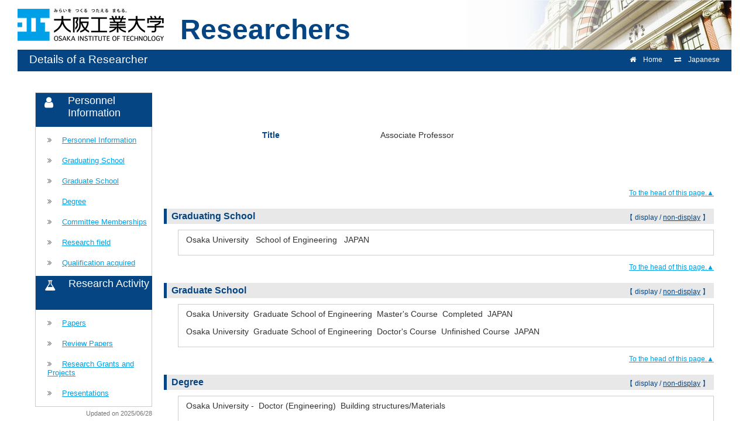

--- FILE ---
content_type: text/html; charset=UTF-8
request_url: http://research-db.oit.ac.jp/html/200000203_en.html
body_size: 29469
content:
<?xml version="1.0" encoding="UTF-8"?>
<!DOCTYPE html PUBLIC "-//W3C//DTD XHTML 1.0 Strict//EN" "http://www.w3.org/TR/xhtml1/DTD/xhtml1-strict.dtd">
<html xmlns="http://www.w3.org/1999/xhtml" xml:lang="en" lang="en">
<head>
<meta content="text/html; charset=UTF-8" http-equiv="Content-Type" />
<meta content="text/css" http-equiv="Content-Style-Type" />
<meta content="IE=edge" http-equiv="x-ua-compatible" />
<meta content="no-cache" http-equiv="Pragma" />
<meta content="no-cache" http-equiv="Cache-Control" />
<META CONTENT="NOARCHIVE" NAME="ROBOTS" />
<title>Details of a Researcher -  </title>
<link href="/uedb/css/style.css" type="text/css" rel="stylesheet" />
<link href="/uedb/css/soran.css" type="text/css" rel="stylesheet" />
<link href="/uedb/css/soran.en.css" type="text/css" rel="stylesheet" />
<link href="/uedb/css/font-awesome-4.7.0/css/font-awesome.css" type="text/css" rel="stylesheet" />
<script type="text/javascript">
					<!--
				
					function init()
					{
						changeDivDisp('basic');
					}


					// 領域による切換え処理
					function changeDivDisp(labelname)
					{
						if (labelname == "basic") { // 基本情報
							changeDivDispSub("tab_basic", 1);
							changeDivDispSub("tab_research", 0);
							changeDivDispSub("tab_education", 0);
							changeDivDispSub("tab_contribution", 0);

							changeDivDispSub("inf_basic", 1);
							changeDivDispSub("inf_research", 0);
							changeDivDispSub("inf_education", 0);
							changeDivDispSub("inf_contribution", 0);

							changeDivDispSub("sub_basic", 1);
							changeDivDispSub("sub_research", 0);
							changeDivDispSub("sub_education", 0);
							changeDivDispSub("sub_contribution", 0);
						}
						else if (labelname == "research") { // 研究活動

							changeDivDispSub("tab_basic", 0);
							changeDivDispSub("tab_research", 1);
							changeDivDispSub("tab_education", 0);
							changeDivDispSub("tab_contribution", 0);

							changeDivDispSub("inf_basic", 0);
							changeDivDispSub("inf_research", 1);
							changeDivDispSub("inf_education", 0);
							changeDivDispSub("inf_contribution", 0);

							changeDivDispSub("sub_basic", 0);
							changeDivDispSub("sub_research", 1);
							changeDivDispSub("sub_education", 0);
							changeDivDispSub("sub_contribution", 0);
						}
						else if (labelname == "education") { // 教育活動

							changeDivDispSub("tab_basic", 0);
							changeDivDispSub("tab_research", 0);
							changeDivDispSub("tab_education", 1);
							changeDivDispSub("tab_contribution", 0);

							changeDivDispSub("inf_basic", 0);
							changeDivDispSub("inf_research", 0);
							changeDivDispSub("inf_education", 1);
							changeDivDispSub("inf_contribution", 0);

							changeDivDispSub("sub_basic", 0);
							changeDivDispSub("sub_research", 0);
							changeDivDispSub("sub_education", 1);
							changeDivDispSub("sub_contribution", 0);
						}
						else if (labelname == "contribution") { // 社会貢献

							changeDivDispSub("tab_basic", 0);
							changeDivDispSub("tab_research", 0);
							changeDivDispSub("tab_education", 0);
							changeDivDispSub("tab_contribution", 1);

							changeDivDispSub("inf_basic", 0);
							changeDivDispSub("inf_research", 0);
							changeDivDispSub("inf_education", 0);
							changeDivDispSub("inf_contribution", 1);

							changeDivDispSub("sub_basic", 0);
							changeDivDispSub("sub_research", 0);
							changeDivDispSub("sub_education", 0);
							changeDivDispSub("sub_contribution", 1);
						}
						else if (labelname == "others") { // その他

							changeDivDispSub("tab_basic", 0);
							changeDivDispSub("tab_research", 0);
							changeDivDispSub("tab_education", 0);
							changeDivDispSub("tab_contribution", 0);

							changeDivDispSub("inf_basic", 0);
							changeDivDispSub("inf_research", 0);
							changeDivDispSub("inf_education", 0);
							changeDivDispSub("inf_contribution", 0);

							changeDivDispSub("sub_basic", 0);
							changeDivDispSub("sub_research", 0);
							changeDivDispSub("sub_education", 0);
							changeDivDispSub("sub_contribution", 0);
						}
					}


					function changeDivDispSub(labelname, setval)
					{
						var divplus = window.document.getElementById(labelname + "_div_plus");
						var divminus = window.document.getElementById(labelname + "_div_minus");
						var inutelements = window.document.getElementsByName(labelname + "_hid");

						if (divplus != null && divminus != null && inutelements != null) {
							var inputobj = inutelements.item(0);
							if(setval == "1") {
								divplus.style.display = "none";
								divminus.style.display = "block";
								inputobj.value = "1";
							} else {
								divplus.style.display = "block";
								divminus.style.display = "none";
								inputobj.value = "0";
							}
						}
					}

					function jumpDivDispSub(labelname, setval)
					{
						var divplus = window.document.getElementById(labelname + "_div_plus");
						var divminus = window.document.getElementById(labelname + "_div_minus");
						var inutelements = window.document.getElementsByName(labelname + "_hid");

						if (divplus != null && divminus != null && inutelements != null) {
							var inputobj = inutelements.item(0);
							if(setval == "1") {
								divplus.style.display = "none";
								divminus.style.display = "block";
								inputobj.value = "1";
							} else {
								divplus.style.display = "block";
								divminus.style.display = "none";
								inputobj.value = "0";
							}

							if (window.document.getElementById(labelname + "_2") != null){
								location.hash = "";
								location.hash = labelname + "_2";
							}
						}
					}

					function checkElement(labelname)
					{
						if (window.document.getElementById(labelname + "_div_plus") == null) {
							return false;
						}
						else {
							return true;
						}
					}

				
					-->
				</script>
</head>
<body onload="javascript:init()">
<div id="wrapper">
<div id="header">
<center>
<table CELLPADDING="0" CELLSPACING="0" width="100%" border="0">
<tr>
<td width="25%" background="/uedb/image/soran2.png" align="left">
<a href="http://www.oit.ac.jp/">
<img src="/uedb/image/soran4_en.png" />
</a>
</td>
<td background="/uedb/image/soran2.png" valign="middle" align="left">
<a style="text-decoration:none;" href="/index-e.jsp">
<div class="soran-title-en">Researchers</div>
</a>
</td>
<td width="100%" background="/uedb/image/soran2.png" align="right">
<img alt="Back to DB-Spiral Univ." border="0" src="/uedb/image/soran3.png" />
</td>
</tr>
</table>
</center>
<div class="title">
<p>Details of a Researcher</p>
<ul>
<li>
<a href="/index-e.jsp">
<span class="fa fa-home">　</span>Home</a>
</li>
<li>
<a href="/html/200000203_ja.html">
<span class="fa fa-exchange">　</span>Japanese</a>
</li>
</ul>
</div>
<div style="display:block;" id="javaoff">
<p>このページはJavascriptを使用しています。すべての機能を使用するためにはJavascript を有効にする必要があります。</p>
</div>
<script>  document.getElementById("javaoff").style.display = "none";</script>
</div>
<br />
<br />
<div id="contents">
<div id="sidebar">
<div class="data">
<div style="display:block;" id="sub_basic_div_minus">
<h3>
<div class="group-name fa fa-user">　</div>
<div>Personnel Information</div>
</h3>
<ul>
<li>
<p>
<span class="fa fa-angle-double-right">　</span>
<a href="#item_kihon">Personnel Information</a>
</p>
</li>
<li>
<p>
<span class="fa fa-angle-double-right">　</span>
<a href="javascript:jumpDivDispSub('item_univ', 1);">
	Graduating School
	</a>
</p>
</li>
<li>
<p>
<span class="fa fa-angle-double-right">　</span>
<a href="javascript:jumpDivDispSub('item_univ_gr', 1);">
	Graduate School
	</a>
</p>
</li>
<li>
<p>
<span class="fa fa-angle-double-right">　</span>
<a href="javascript:jumpDivDispSub('item_shutk_gakui', 1);">
	Degree
	</a>
</p>
</li>
<li>
<p>
<span class="fa fa-angle-double-right">　</span>
<a href="javascript:jumpDivDispSub('item_gkkai_iinkai', 1);">

	Committee Memberships

	</a>
</p>
</li>
<li>
<p>
<span class="fa fa-angle-double-right">　</span>
<a href="javascript:jumpDivDispSub('item_kaknh_bnrui', 1);">

	Research field

	</a>
</p>
</li>
<li>
<p>
<span class="fa fa-angle-double-right">　</span>
<a href="javascript:jumpDivDispSub('item_shutk_shikaku', 1);">
	Qualification acquired
	</a>
</p>
</li>
</ul>
</div>
<div style="display:block;" id="sub_research_div_minus">
<h3>
<div class="group-name fa fa-flask">　</div>
<div>Research Activity</div>
</h3>
<ul>
<li>
<p>
<span class="fa fa-angle-double-right">　</span>
<a href="javascript:jumpDivDispSub('item_ronbn', 1);">
	Papers
	</a>
</p>
</li>
<li>
<p>
<span class="fa fa-angle-double-right">　</span>
<a href="javascript:jumpDivDispSub('item_sosetu', 1);">
	Review Papers
	</a>
</p>
</li>
<li>
<p>
<span class="fa fa-angle-double-right">　</span>
<a href="javascript:jumpDivDispSub('item_kaknh_get', 1);">


	Research Grants and Projects


	</a>
</p>
</li>
<li>
<p>
<span class="fa fa-angle-double-right">　</span>
<a href="javascript:jumpDivDispSub('item_knkyu_prsn', 1);">
	Presentations
	</a>
</p>
</li>
</ul>
</div>
</div>
<p class="date">Updated on 2025/06/28</p>
</div>
<div id="main">
<div style="display:block;" id="inf_basic_div_minus">
<div style="display:none;" id="inf_basic_div_plus">
<input value="1" name="inf_basic_hid" type="hidden" />
</div>
<div style="display:block;" id="inf_basic_div_minus">
<div class="viewname">
<p> </p>
</div>
<table>
<tbody>
<tr>
<td class="photo">
<div class="photo">
<p>
<img class="photo" alt="写真a" src="/html/img/200000203" />
</p>
</div>
</td>
<td>
<div class="text">
<table>
<tbody>
<tr>
<td class="rowtitle">
<p>Title</p>
</td>
<td>
<p>Associate Professor</p>
</td>
</tr>
</tbody>
</table>
</div>
</td>
</tr>
</tbody>
</table>
<div class="text">
<div class="pagetop">
<a href="#header">To the head of this page.▲</a>
</div>
</div>
</div>
<div class="text">
<div style="display:none;" id="item_univ_div_plus">
<input value="1" name="item_univ_hid" type="hidden" />
<h3 id="item_univ_1">
<span class="left">
	Graduating School
	</span>
<span class="right">【 <a href="javascript:changeDivDispSub('item_univ', 1);">display</a> / non-display 】</span>
</h3>
<div class="pagetop">
<a href="#header">To the head of this page.▲</a>
</div>
</div>
<div style="display:block;" id="item_univ_div_minus">
<h3 id="item_univ_2">
<span class="left">
	Graduating School
	</span>
<span class="right">【 display / <a href="javascript:changeDivDispSub('item_univ', 0);">non-display</a> 】</span>
</h3>
<div class="cv_item_frame group_frame">
<ul>
<li>
<p class="contents inline-block">Osaka University
		 
		School of Engineering
		 
		JAPAN</p>
</li>
</ul>
</div>
<div class="pagetop">
<a href="#header">To the head of this page.▲</a>
</div>
</div>
</div>
<div class="text">
<div style="display:none;" id="item_univ_gr_div_plus">
<input value="1" name="item_univ_gr_hid" type="hidden" />
<h3 id="item_univ_gr_1">
<span class="left">
	Graduate School
	</span>
<span class="right">【 <a href="javascript:changeDivDispSub('item_univ_gr', 1);">display</a> / non-display 】</span>
</h3>
<div class="pagetop">
<a href="#header">To the head of this page.▲</a>
</div>
</div>
<div style="display:block;" id="item_univ_gr_div_minus">
<h3 id="item_univ_gr_2">
<span class="left">
	Graduate School
	</span>
<span class="right">【 display / <a href="javascript:changeDivDispSub('item_univ_gr', 0);">non-display</a> 】</span>
</h3>
<div class="cv_item_frame group_frame">
<ul>
<li>
<p class="contents inline-block">Osaka University 
		Graduate School of Engineering 
		Master&#39;s Course 
		Completed 

		JAPAN</p>
</li>
<li>
<p class="contents inline-block">Osaka University 
		Graduate School of Engineering 
		Doctor&#39;s Course 
		Unfinished Course 

		JAPAN</p>
</li>
</ul>
</div>
<div class="pagetop">
<a href="#header">To the head of this page.▲</a>
</div>
</div>
</div>
<div class="text">
<div style="display:none;" id="item_shutk_gakui_div_plus">
<input value="1" name="item_shutk_gakui_hid" type="hidden" />
<h3 id="item_shutk_gakui_1">
<span class="left">
	Degree
	</span>
<span class="right">【 <a href="javascript:changeDivDispSub('item_shutk_gakui', 1);">display</a> / non-display 】</span>
</h3>
<div class="pagetop">
<a href="#header">To the head of this page.▲</a>
</div>
</div>
<div style="display:block;" id="item_shutk_gakui_div_minus">
<h3 id="item_shutk_gakui_2">
<span class="left">
	Degree
	</span>
<span class="right">【 display / <a href="javascript:changeDivDispSub('item_shutk_gakui', 0);">non-display</a> 】</span>
</h3>
<div class="cv_item_frame group_frame">
<ul>
<li>
<p class="contents">Osaka University - 
		Doctor (Engineering)


		 Building structures/Materials</p>
</li>
</ul>
</div>
<div class="pagetop">
<a href="#header">To the head of this page.▲</a>
</div>
</div>
</div>
<div class="text">
<div style="display:none;" id="item_gkkai_iinkai_div_plus">
<input value="1" name="item_gkkai_iinkai_hid" type="hidden" />
<h3 id="item_gkkai_iinkai_1">
<span class="left">

	Committee Memberships

	</span>
<span class="right">【 <a href="javascript:changeDivDispSub('item_gkkai_iinkai', 1);">display</a> / non-display 】</span>
</h3>
<div class="pagetop">
<a href="#header">To the head of this page.▲</a>
</div>
</div>
<div style="display:block;" id="item_gkkai_iinkai_div_minus">
<h3 id="item_gkkai_iinkai_2">
<span class="left">

	Committee Memberships

	</span>
<span class="right">【 display / <a href="javascript:changeDivDispSub('item_gkkai_iinkai', 0);">non-display</a> 】</span>
</h3>
<div class="cv_item_frame group_frame">
<ul>
<li>
<div class="ym_en">2018.04</div>
<div class="tilde">-</div>
<div class="ym_en">Now</div>
<p class="contents inline-block">

		 
		</p>
</li>
<li>
<div class="ym_en">2019.04</div>
<div class="tilde">-</div>
<div class="ym_en">Now</div>
<p class="contents inline-block">

		 
		</p>
</li>
<li>
<div class="ym_en">2020.04</div>
<div class="tilde">-</div>
<div class="ym_en">Now</div>
<p class="contents inline-block">

		 
		</p>
</li>
<li>
<div class="ym_en">2020.04</div>
<div class="tilde">-</div>
<div class="ym_en">Now</div>
<p class="contents inline-block">

		 
		</p>
</li>
</ul>
</div>
<div class="pagetop">
<a href="#header">To the head of this page.▲</a>
</div>
</div>
</div>
<div class="text">
<div style="display:none;" id="item_kaknh_bnrui_div_plus">
<input value="1" name="item_kaknh_bnrui_hid" type="hidden" />
<h3 id="item_kaknh_bnrui_1">
<span class="left">

	Research field

	</span>
<span class="right">【 <a href="javascript:changeDivDispSub('item_kaknh_bnrui', 1);">display</a> / non-display 】</span>
</h3>
<div class="pagetop">
<a href="#header">To the head of this page.▲</a>
</div>
</div>
<div style="display:block;" id="item_kaknh_bnrui_div_minus">
<h3 id="item_kaknh_bnrui_2">
<span class="left">

	Research field

	</span>
<span class="right">【 display / <a href="javascript:changeDivDispSub('item_kaknh_bnrui', 0);">non-display</a> 】</span>
</h3>
<div class="cv_item_frame group_frame">
<ul>
<li>
<p class="contents">Structural Engineering</p>
</li>
</ul>
</div>
<div class="pagetop">
<a href="#header">To the head of this page.▲</a>
</div>
</div>
</div>
<div class="text">
<div style="display:none;" id="item_shutk_shikaku_div_plus">
<input value="1" name="item_shutk_shikaku_hid" type="hidden" />
<h3 id="item_shutk_shikaku_1">
<span class="left">
	Qualification acquired
	</span>
<span class="right">【 <a href="javascript:changeDivDispSub('item_shutk_shikaku', 1);">display</a> / non-display 】</span>
</h3>
<div class="pagetop">
<a href="#header">To the head of this page.▲</a>
</div>
</div>
<div style="display:block;" id="item_shutk_shikaku_div_minus">
<h3 id="item_shutk_shikaku_2">
<span class="left">
	Qualification acquired
	</span>
<span class="right">【 display / <a href="javascript:changeDivDispSub('item_shutk_shikaku', 0);">non-display</a> 】</span>
</h3>
<div class="cv_item_frame group_frame">
<ul>
<li>
<p class="contents">Architect (first class)</p>
</li>
</ul>
</div>
<div class="pagetop">
<a href="#header">To the head of this page.▲</a>
</div>
</div>
</div>&nbsp;</div>
<div style="display:block;" id="inf_research_div_minus">
<div class="text">
<div style="display:none;" id="item_ronbn_div_plus">
<input value="1" name="item_ronbn_hid" type="hidden" />
<h3 id="item_ronbn_1">
<span class="left">
	Papers
	</span>
<span class="right">【 <a href="javascript:changeDivDispSub('item_ronbn', 1);">display</a> / non-display 】</span>
</h3>
<div class="pagetop">
<a href="#header">To the head of this page.▲</a>
</div>
</div>
<div style="display:block;" id="item_ronbn_div_minus">
<h3 id="item_ronbn_2">
<span class="left">
	Papers
	</span>
<span class="right">【 display / <a href="javascript:changeDivDispSub('item_ronbn', 0);">non-display</a> 】</span>
</h3>
<ul>
<li>
<div class="cv_item_frame">
<p class="title">Survey of damage to traditional wooden buildings in the Kuroshima area caused by the Noto Peninsula earthquake</p>
<p class="contents">Atsuo Takino, Kotaro Sumida, Shinta Yoshitomi, Eisuke Nishikawa
				 (
				Multiple Authorship
				)
			</p>
<p class="contents">14th International Symposium on Architectural Interchanges in Asia ，14th ISAIA











			 


			
			 
			2024.09</p>
<p class="contents">Research paper (international conference proceedings) 
			English</p>
<p align="right" class="contents" />
</div>
</li>
<li>
<div class="cv_item_frame">
<p class="title">DEVELOPMENT OF LATTICE-SHAPED CLT SHEAR WALLS</p>
<p class="contents">M. Takenouchi, K. Murakami, T. Wada, A. Takino
				 (
				Multiple Authorship
				)
			</p>
<p class="contents">Proceedings of 18th World Conference on earthquake engineering











			 


			
			 
			2024.06</p>
<p class="contents">Research paper (international conference proceedings) 
			English</p>
<p align="right" class="contents" />
</div>
</li>
<li>
<div class="cv_item_frame">
<p class="title">DATA ASSIMILATION METHOD USING QUALITY ENGINEERING AND SHAP FOR SEISMIC PERFORMANCE OF WOODEN HOUSES</p>
<p class="contents">T. Namba, T. Nakagawa, Y. Kado, H. Isoda, A. Takino
				 (
				Multiple Authorship
				)
			</p>
<p class="contents">Proceedings of 18th World Conference on earthquake engineering











			 


			
			 
			2024.06</p>
<p class="contents">Research paper (international conference proceedings) 
			English</p>
<p align="right" class="contents" />
</div>
</li>
<li>
<div class="cv_item_frame">
<p class="title">
<a href="https://ascelibrary.org/doi/pdf/10.1061/JSENDH.STENG-12165" target="_blank">Seismic Response Comparison of Full-Scale Moment-Resisting Timber Frame and Joint Test Result</a>
</p>
<p class="contents">Tokikatsu Namba, Takafumi Nakagawa, Hiroshi Isoda, Yuji Kado, Ryuki Odani, Atsuo Takino
				 (
				Multiple Authorship
				)
			</p>
<p class="contents">Journal of Structural Engineering











			 


			149
				(
				7
				)
			
			 
			2023.07</p>
<p class="contents">Research paper (scientific journal) 
			Japanese</p>
<p align="right" class="contents">
<a class="link" style="text-decoration: none;" target="_blank" href="http://dx.doi.org/10.1061/jsendh.steng-12165">DOI
					
				</a>
</p>
</div>
</li>
<li>
<div class="cv_item_frame">
<p class="title">Data Assimilation Method of Full-Scale Shaking Table Tests of Wooden Houses</p>
<p class="contents">
				 (
				Multiple Authorship
				)
			</p>
<p class="contents">











			 


			28
			 
			2023.05</p>
<p class="contents">Research paper (other science council materials etc.) 
			Japanese</p>
<p align="right" class="contents" />
</div>
</li>
</ul>
<p>
<a onclick="window.open('/html/200000203_ronbn_1_en.html','','scrollbars=yes, menubar=yes, toolbar=yes, location=yes, status=yes, resizable=yes');" href="javascript:void(0);">display all &gt;&gt;</a>
</p>
<div class="pagetop">
<a href="#header">To the head of this page.▲</a>
</div>
</div>
</div>
<div class="text">
<div style="display:none;" id="item_sosetu_div_plus">
<input value="1" name="item_sosetu_hid" type="hidden" />
<h3 id="item_sosetu_1">
<span class="left">
	Review Papers
	</span>
<span class="right">【 <a href="javascript:changeDivDispSub('item_sosetu', 1);">display</a> / non-display 】</span>
</h3>
<div class="pagetop">
<a href="#header">To the head of this page.▲</a>
</div>
</div>
<div style="display:block;" id="item_sosetu_div_minus">
<h3 id="item_sosetu_2">
<span class="left">
	Review Papers
	</span>
<span class="right">【 display / <a href="javascript:changeDivDispSub('item_sosetu', 0);">non-display</a> 】</span>
</h3>
<ul>
<li>
<div class="cv_item_frame">
<p class="title">Data Assimilation Using the Quality Engineering for the Seismic Response Analysis of 3-Story Wooden Houses</p>
<p class="contents">難波宗功, 中川貴文, 五十田博, 角有司, 瀧野敦夫
				 (
				Single Work
				)
			</p>
<p class="contents">日本木材学会大会研究発表要旨集(完全版)(CD-ROM)
				 
			72nd
			 
			2022</p>
<p class="contents">Introduction and explanation (bulletin of university, research institution) 
			Japanese</p>
<p align="right" class="contents">
<a class="link" style="text-decoration: none;" target="_blank" href="http://jglobal.jst.go.jp/detail.php?from=API&amp;JGLOBAL_ID=202202267603302924">J-GLOBAL
					
				</a>
</p>
</div>
</li>
<li>
<div class="cv_item_frame">
<p class="title">Experimental verification and performance evaluation of wooden beams (Nageshi beams) reinforcement method. Part 3. Methods to estimate restoring force characteristics of bi-directionally wooden beams (Nageshi beams)</p>
<p class="contents">榎本春香, 瀧野敦夫
				 (
				Single Work
				)
			</p>
<p class="contents">日本建築学会大会学術講演梗概集・建築デザイン発表梗概集(CD-ROM)
				 
			2021
			 
			2021</p>
<p class="contents">Introduction and explanation (bulletin of university, research institution) 
			Japanese</p>
<p align="right" class="contents">
<a class="link" style="text-decoration: none;" target="_blank" href="http://jglobal.jst.go.jp/detail.php?from=API&amp;JGLOBAL_ID=202202279261972686">J-GLOBAL
					
				</a>
</p>
</div>
</li>
<li>
<div class="cv_item_frame">
<p class="title">Analytical Study on Seismic Behavior of Roof Structure of Temples before and after Seismic Reinforcement</p>
<p class="contents">津田真梨子, 瀧野敦夫
				 (
				Single Work
				)
			</p>
<p class="contents">日本建築学会大会学術講演梗概集・建築デザイン発表梗概集(CD-ROM)
				 
			2021
			 
			2021</p>
<p class="contents">Introduction and explanation (bulletin of university, research institution) 
			Japanese</p>
<p align="right" class="contents">
<a class="link" style="text-decoration: none;" target="_blank" href="http://jglobal.jst.go.jp/detail.php?from=API&amp;JGLOBAL_ID=202202278625864668">J-GLOBAL
					
				</a>
</p>
</div>
</li>
<li>
<div class="cv_item_frame">
<p class="title">Proposal of estimation method on strength of board walls with bending deformation of column</p>
<p class="contents">船吉大貴, 瀧野敦夫, 宮本裕司
				 (
				Single Work
				)
			</p>
<p class="contents">日本建築学会大会学術講演梗概集・建築デザイン発表梗概集(CD-ROM)
				 
			2021
			 
			2021</p>
<p class="contents">Introduction and explanation (bulletin of university, research institution) 
			Japanese</p>
<p align="right" class="contents">
<a class="link" style="text-decoration: none;" target="_blank" href="http://jglobal.jst.go.jp/detail.php?from=API&amp;JGLOBAL_ID=202202275427398899">J-GLOBAL
					
				</a>
</p>
</div>
</li>
<li>
<div class="cv_item_frame">
<p class="title">Study on Stress Transfer Mechanism in Pushing Experiment of Lagscrewbolt</p>
<p class="contents">山田翔子, 瀧野敦夫, 森拓郎, 中谷誠
				 (
				Single Work
				)
			</p>
<p class="contents">日本建築学会大会学術講演梗概集・建築デザイン発表梗概集(CD-ROM)
				 
			2021
			 
			2021</p>
<p class="contents">Introduction and explanation (bulletin of university, research institution) 
			Japanese</p>
<p align="right" class="contents">
<a class="link" style="text-decoration: none;" target="_blank" href="http://jglobal.jst.go.jp/detail.php?from=API&amp;JGLOBAL_ID=202202287208118039">J-GLOBAL
					
				</a>
</p>
</div>
</li>
</ul>
<p>
<a onclick="window.open('/html/200000203_sosetu_1_en.html','','scrollbars=yes, menubar=yes, toolbar=yes, location=yes, status=yes, resizable=yes');" href="javascript:void(0);">display all &gt;&gt;</a>
</p>
<div class="pagetop">
<a href="#header">To the head of this page.▲</a>
</div>
</div>
</div>
<div class="text">
<div style="display:none;" id="item_kaknh_get_div_plus">
<input value="1" name="item_kaknh_get_hid" type="hidden" />
<h3 id="item_kaknh_get_1">
<span class="left">


	Research Grants and Projects


	</span>
<span class="right">【 <a href="javascript:changeDivDispSub('item_kaknh_get', 1);">display</a> / non-display 】</span>
</h3>
<div class="pagetop">
<a href="#header">To the head of this page.▲</a>
</div>
</div>
<div style="display:block;" id="item_kaknh_get_div_minus">
<h3 id="item_kaknh_get_2">
<span class="left">


	Research Grants and Projects


	</span>
<span class="right">【 display / <a href="javascript:changeDivDispSub('item_kaknh_get', 0);">non-display</a> 】</span>
</h3>
<ul>
<li>
<div class="cv_item_frame">
<p class="title" />
<p class="contents" />
<p class="contents">

			Project Year：2021.04
				 - 
				2024.03 
			</p>
</div>
</li>
<li>
<div class="cv_item_frame">
<p class="title" />
<p class="contents" />
<p class="contents">

			Project Year：2021.01
				 - 
				2121.03 
			</p>
</div>
</li>
<li>
<div class="cv_item_frame">
<p class="title" />
<p class="contents" />
<p class="contents">

			Project Year：2020.04
				 - 
				2023.03 
			</p>
</div>
</li>
</ul>
<div class="pagetop">
<a href="#header">To the head of this page.▲</a>
</div>
</div>
</div>
<div class="text">
<div style="display:none;" id="item_knkyu_prsn_div_plus">
<input value="1" name="item_knkyu_prsn_hid" type="hidden" />
<h3 id="item_knkyu_prsn_1">
<span class="left">
	Presentations
	</span>
<span class="right">【 <a href="javascript:changeDivDispSub('item_knkyu_prsn', 1);">display</a> / non-display 】</span>
</h3>
<div class="pagetop">
<a href="#header">To the head of this page.▲</a>
</div>
</div>
<div style="display:block;" id="item_knkyu_prsn_div_minus">
<h3 id="item_knkyu_prsn_2">
<span class="left">
	Presentations
	</span>
<span class="right">【 display / <a href="javascript:changeDivDispSub('item_knkyu_prsn', 0);">non-display</a> 】</span>
</h3>
<ul>
<li>
<div class="cv_item_frame">
<p class="title">Data Assimilation Using the Quality Engineering for the Seismic Response Analysis of 3-Story Wooden Houses</p>
<p class="contents" />
<p class="contents">Internal meeting 
			Oral Presentation(general)<div class="ym_en">2022.03</div>
<div class="tilde">　</div>
<div class="ym_en">　</div>
</p>
<p align="right" class="contents" />
</div>
</li>
<li>
<div class="cv_item_frame">
<p class="title">Study on Stress Transfer Mechanism in Pushing Experiment of Lagscrewbolt</p>
<p class="contents" />
<p class="contents">Internal meeting 
			Oral Presentation(general)<div class="ym_en">2021.09</div>
<div class="tilde">　</div>
<div class="ym_en">　</div>
</p>
<p align="right" class="contents" />
</div>
</li>
<li>
<div class="cv_item_frame">
<p class="title">Study of Data Assimilation Method for the Collapsing Simulation of Wooden Houses Using the Quality Engineering (Part 4: Reconsider of Data Assimilation of Shaking Table Tests on 3-Story Wood Houses by Changing Parameter Range)</p>
<p class="contents" />
<p class="contents">Internal meeting 
			Oral Presentation(general)<div class="ym_en">2021.09</div>
<div class="tilde">　</div>
<div class="ym_en">　</div>
</p>
<p align="right" class="contents" />
</div>
</li>
<li>
<div class="cv_item_frame">
<p class="title">Study of Data Assimilation Method for the Collapsing Simulation of Wooden Houses Using the Quality Engineering (Part 5: Shaking Table Tests on Wooden Structure Consisting of Moment-resisting Frames)</p>
<p class="contents" />
<p class="contents">Internal meeting 
			Oral Presentation(general)<div class="ym_en">2021.09</div>
<div class="tilde">　</div>
<div class="ym_en">　</div>
</p>
<p align="right" class="contents" />
</div>
</li>
<li>
<div class="cv_item_frame">
<p class="title">Study of Data Assimilation Method for the Collapsing Simulation of Wooden Houses Using the Quality Engineering: Part6: Effect of Hysteresys of Nailed Shear Wall</p>
<p class="contents" />
<p class="contents">Internal meeting 
			Oral Presentation(general)<div class="ym_en">2021.09</div>
<div class="tilde">　</div>
<div class="ym_en">　</div>
</p>
<p align="right" class="contents" />
</div>
</li>
</ul>
<p>
<a onclick="window.open('/html/200000203_knkyu_prsn_1_en.html','','scrollbars=yes, menubar=yes, toolbar=yes, location=yes, status=yes, resizable=yes');" href="javascript:void(0);">display all &gt;&gt;</a>
</p>
<div class="pagetop">
<a href="#header">To the head of this page.▲</a>
</div>
</div>
</div>&nbsp;</div>
</div>
</div>
<div id="footer">
<p class="copyright">Copyright (C) 2017 Osaka Institute of Technology, All Rights Reserved.</p>
</div>
</div>
</body>
</html>


--- FILE ---
content_type: text/css
request_url: http://research-db.oit.ac.jp/uedb/css/style.css
body_size: 13856
content:
@charset "UTF-8";

* {
	margin:0;
	padding:0;
}
body {
	background:#fff;
	color:#333;
	font-size:100%;
	min-width:850px;

	/*behavior:url(iefixed.htc);*/
	padding:0 30px;
}
div#wrapper {
	background:#fff;
}
	* html body {
	}
	* html div#wrapper {
		float:left;
		position:relative;
	}

a:link {
	color: #00A0E9;
}
a:visited {
	color: #676566;
}
a:hover {
	color: #064583;
}
img {
	border:0;
}
	div.home:after, div#contents:after, div.search h3:after, ul.result h4:after {
		clear:both;
		content:"";
		display:block;
		height:0;
		overflow:hidden;
	}
	/*\*/
	* html div.home, *html div#contents, *html div.search h3, *html ul.result h4 {
		height:0em;
		overflow:visible;
	}

/* common
======================================== */

/* header
-------------------- */
div#header {
	width:100%;
}

/* h2 + navi */
div.title {
	/* background:url(../image/bg_title.gif) repeat-x top; */
	clear:both;
	color:#fff;
	height:37px;
	width:100%;
}
div.title p {
	float:left;
	font-size:120%;
	margin:6px 0 0 20px;
}
div.title ul {
	float:right;
	list-style:none;
	padding-top:10px;
}
		div.title ul li {
			display:inline;
			float:left;
			font-size:76%;
			margin:0 20px 0 0;
		}
		div.title ul li a:link, div.title ul li a:visited {
			color:#fff;
			text-decoration:none;
		}
		div.title ul li a:hover {
			color:#fff;
			text-decoration:underline;
		}

/* contents
-------------------- */
div#contents {
	clear:both;
	margin:0px 30px 10px 30px;
}

/* pagetop */
div.pagereset {
	clear:both;
	font-size:76%;
	padding:20px 30px 10px 0;
	text-align:right;
}
/* paging */
div.search div.pagenavi {
	background:#064583;
	border:1px solid #ccc;
	font-size:76%;
}
div.search div.pagenavi p {
	background:#fff;
	padding:5px;
	text-align:center;
}
	div.search div.pagenavi p img {
		border:1px solid #ccc;
		vertical-align:middle;
	}
	div.search div.pagenavi p a:link img, div.search div.pagenavi p a:visited img {
		border:1px solid #676566;
	}
	div.search div.pagenavi p a:hover img {
		border:1px solid #676566;
	}
div.search div.pagenavi ul.navi {
	list-style:none;
	padding:5px;
	text-align:center;
	width:0px auto;
}
	div.search div.pagenavi ul.navi li {
		display:inline;
		padding:5px;
	}
		div.search div.pagenavi ul.navi li span.pagenow {
			font-weight:bold;
			color:#fff;
		}

/* ### 2017/08/09 nakayama upd start */
div.search div.pagenavi ul.navi li a.pagelink:link {
	color: #fff;
}
div.search div.pagenavi ul.navi li a.pagelink:visited {
	color: #676566;
}
div.search div.pagenavi ul.navi li a.pagelink:active {
	color: #676566;
}
div.search div.pagenavi ul.navi li a.pagelink:hover {
	color: #00A0E9;
}
/* ### 2017/08/09 nakayama upd end */
/* footer
-------------------- */
div#footer {
	/*clear:both;*/
	width:100%;
}
/* copyright */
div#footer p.copyright {
	color:#999;
	font-size:66.5%;
	padding:0 20px 20px 20px;
	text-align:right;
}


/* for home
======================================== */
div#column {
	/*clear:both;*/
	margin-top:30px;
}
div#column div#homeside {
	display:inline;
	float:left;
	padding-right:30px;
	/* width:300px; */
	width:350px;
}

div#column div#homemain {
	/* margin-left:330px; */
	margin-left:380px;
}

div.home {
	background:url(../image/bg_home.gif) repeat-y left top;
	border:1px solid  #76bfff;
	padding-bottom:10px;
	height:1%;
}
div.home h3 {
	/* background:url(../image/bg_subtitle_right.gif) no-repeat left top; */
	color: #76bfff;
	height:40px;
	padding:20px 0 0 70px;
}
div.home div.box {
	margin-left:60px;
	padding:0 10px;
}
div.home div.box div.text {
	background:url(../image/sep_side.gif) repeat-x top left;
	padding:20px 10px 0 10px;
}
	div.home div.box div.text div.left {
		display:block;
		float:left;
	}
	div.home div.box div.text div.right {
		display:block;
		margin-left:250px;
	}
div.home div.box div.text p {
	font-size:82.25%;
	margin-bottom:5px;
}
	div.home div.box div.text div.list {
		display:block;
		float:left;
		height:1%;
		width:49%;
	}

ul.tree {
	font-size:82.25%;
	list-style:none;
	margin:0 10px;
}
	ul.tree li {
		display:block;
		margin-bottom:5px;
	}
		ul.tree li img {
			border:none;
			margin:3px 5px 0 0;
		}
	ul.tree li.li_squ {
		background:url(../image/li_src_square.png) no-repeat 0 3px;
		display:block;
		padding-left:17px;
	}
		ul.tree ul {
			list-style:none;
		}
			ul.tree ul li {
				/* background:url(../image/li_src_disc.gif) no-repeat 0 3px; */
				display:block;
				margin:5px 0 0 20px;
				padding-left:17px;
			}


/* for search
======================================== */
h3.title {
	/* background:url(../image/bg_subtitle_right.gif) no-repeat left; */
	border:1px solid #cacaca;
	color:#064583;
	/* height:40px; */
	height:60px;
	margin-bottom:20px;
	/* padding:20px 0 0 70px; */

}
/* search-name */
div.search_name {
	font-size:82.25%;
	padding:0 20px;
}
div.search_name p.mes {
	/* background:url(../image/icon_c.png) no-repeat left top; */
	padding-left:15px;
}
div.inputaria {
	background:#fff;
	height:1%;
	margin-top:20px;
	padding:20px 30px;
}
div.search_button {
	background:#eee;
	height:275px;
	margin-top:20px;
	padding:15px 25px;
}
	div.search_button div {
		width:700px;
	}
	div.search_button div.name_button_base {
	position:relative;
	width:40px !important;
	height:40px;
	}

	div.search_button div.name_button_char {
	font-family: 'HGゴシックE',monospace;
	font-weight: bold;
    height: 40px;
    width: 40px;
    top: 50%;
    left:0;
    margin-top: -10px;
    position: absolute;
    text-align: center;
    }
		div.search_button div div.panel {
			background:url(../image/sep_table.gif) repeat-y left;
			float:left;
			height:265px;
			margin:5px;
			width:4px;
		}
table.japanese, table.english {
	float:left;
}
	table.japanese td, table.english td{
/* ### 2012/02/01 M.Abe UPD START */
		background:#064583;
/* ### 2012/02/01 M.Abe UPD END */
		color: #fff;
		font-size: 20px;
		text-align: center;
		width:40px;
		height:40px;

	}

	table.english td.white{
		background:#eeeeee;
		color: #eeeeee;
		font-size: 20px;
		text-align: center;
		width:40px;
		height:40px;
	}

input.clear_image{
	position:absolute;
	top:0px;
	left:0px;
	width:40px;
	height:40px;

}

/* for result
======================================== */
div.search {

}
/* h3 */
div.search h3 {
	height:1%;
	/* padding-left:30px; */
}
div.search h3.red {
	/* background:url(../image/bg_search_right.gif) no-repeat left top; */
	border:1px solid #cacaca;
}
div.search h3.blue {
	/* background:url(../image/bg_search_down.gif) no-repeat left top; */
	border:1px solid #cacaca;
}
div.search h3 span {
	display:block;
	float:left;
	font-size:90%;
	/*height:25px;*/
	text-align:center;
}
div.search h3 span.search_red {
	background:#fff;
	color: #064583;
	height:25px;
	padding:5px 15px 0 15px;
}
div.search h3 span.search_blue {
/* background:#eee */;
	color: #064583;
	height:25px;
	padding:5px 15px 0 15px;
}
div.search h3 span.search_text {
	font-size:82.25%;
	margin-left:10px;
	padding:6px 0 3px 0;
	text-align:left;
	width:80%;
	color: #064583;
}
/* form */
div.search div.search_form {
	clear:both;
	font-size:82.25%;
	padding:0 30px;
}
div.search div.search_form div.message {
	padding:10px 0 5px 0;
}
div.search div.search_form div.message p {
	margin-bottom:5px;
}
div.search div.search_form div.inputaria {
	background:#fff;
	margin:0 0 30px 0;
	padding:20px 60px;
}
div.search div.search_form div.inputaria p {
	margin-bottom:10px;
}
/* result */
div.search ul.result {
	list-style:none;
	margin:20px 0;
}
div.search ul.result li {
	margin:0 30px 15px 30px;
}
div.search ul.result li h4 {
	background: #064583;
	border:none;
	font-size:82.25%;
	height:1%;
	padding:8px 30px;
}
div.search ul.result li h4 span.left {
	float:left;
	width:69%;
	color:#064583;
}
div.search ul.result li h4 span.right {
	float:right;
	text-align:right;
	width:29%;
	color:#064583;
}
div.search ul.result li p {
	border-right:1px solid #cacaca;
	border-bottom:1px solid #cacaca;
	border-left:1px solid #cacaca;
	clear:both;
	font-size:82.25%;
	margin:0 0 0 30px;
	padding:8px 20px;
}

div.search ul.result li p span.highlight {
	font-weight: bold;
	background-color: #FFFF66;
}

/* for detail
======================================== */
/* tab */
div.menu {
	background:#eee url(../image/bg_menu01.gif) repeat-x top;
	height:35px;
	width:100%;
}
div.menu div {
	background:#eee url(../image/bg_menu01start.gif) no-repeat top;
	display:block;
	float:left;
	height:35px;
	width:22px;
}
div.menu ul {
	display:inline;
	float:left;
	list-style:none;
	height:35px;
}
	div.menu ul li {
		background:url(../image/sep_menu.gif) no-repeat right;
		display:inline;
		float:left;
		font-size:90%;
		height:35px;
	}
	div.menu ul li.active {
		background:url(../image/bg_menu02.gif) repeat-x right;
	}
	div.menu ul li a {
		display:block;
		font-weight:bold;
		padding:9px 20px 9px 18px;
		text-align:center;
	}
	div.menu ul li a:link, div.menu ul li a:visited, div.menu ul li a:hover {
		color: #76bfff;
		text-decoration:none;
	}
	div.menu ul li a:hover {
		color: #99F;
		background:url(../image/bg_menu02.gif) repeat-x right;
		text-decoration:none;
	}
	div.menu ul li.active a:hover {
		color: #99F;
		background:url(../image/bg_menu02.gif) repeat-x right;
		text-decoration:none;
	}

/* sidemenu */
div#sidebar {
	display:inline;
	float:left;
	width:200px;
}
	div#sidebar div.names {
/* ### 2012/02/01 M.Abe UPD START */
		background:#4c3280 url(../image/bg_side_head.gif) no-repeat right;
		color:#fff;
/* ### 2012/02/01 M.Abe UPD END */
		margin-bottom:20px;
		padding:20px;
	}
	div#sidebar div.names p.rubi {
		font-size:66.5%;
	}

	div#sidebar div.names h3 {
		font-size:130%;
	}
	div#sidebar div.names p.aff {
		font-size:76%;
		margin-top:10px;
	}

	div#sidebar div.data {
		border:1px solid  #064583;
	}
	div#sidebar div.data h3 {
		/* background:#eee url(../image/bg_subtitle_down.gif) no-repeat left; */
		background-color: #064583;
	    color: #ffffff;
	    /* font-size: 1.9em; */
	    /* height: 30px; */
	    /* padding: 20px 5px 10px 65px; */
	    font-size: 1.2em;
	    height: 10px;
	    padding: 3px 55px 20px 15px;
	    width: 128px;
	    font-weight: 300;
	}
	div#sidebar div.data ul {
		list-style:none;
		padding:10px 5px 0 5px;
	}
	div#sidebar div.data ul li {
		/* background:url(../image/sep_side.gif) repeat-x left top; */
		font-size:82.25%;
		/* padding:14px 0 10px 0; */
		padding:5px 0 15px 0;
	}
	div#sidebar div.data ul li p {
		/* background:url(../image/icon_arrow01.gif) no-repeat left 2px; */
		padding-left:15px;
	}
	div#sidebar p.date {
		color:#777;
		font-size:66.5%;
		margin-top:5px;
		text-align:right;
	}
	/* ### 2016/02/24 add start */
	div#sidebar a:visited {
		color: #064583;
	}
	/* ### 2016/02/24 add end */
	/* ### 2016/03/01 add start */
	div#sidebar a:hover {
		color: #064583;
	}
	/* ### 2016/03/01 add end */


/* data */
div#main {
	margin-left:220px;
}

div#main div.photo {
	background:#fff;
	float:right;
	position: relative;
	z-index: 1;
}
	div#main div.photo p {
		/* border:1px solid #ccc; */
		margin:0 0 10px 10px;
		padding:5px;
		/* text-align:right; */
		/* width:120px; */
		min-width: 120px;
		height:100%;
	}
div#main div.text {
	padding-bottom:20px;
}

div#main div.text h3 {
/* ### 2012/02/01 M.Abe UPD START */
	background: #4c3280;
/* ### 2012/02/01 M.Abe UPD END */
	color:#fff;
	font-size:100%;
	/* height:1.3em; */
	margin-bottom:10px;
	padding:4px 25% 4px 8px;
	position: relative;
}
div#main div.text h3 span.left {
	/* float:left; */
	/* width:60%; */
}
div#main div.text h3 span.right {
	/* float:right; */
	font-size:76%;
	font-weight:normal;
	padding-top:3px;
	text-align:right;
	/* width:38%; */
	position: absolute;
	top: 4px;
	right: 8px;
}
	div#main div.text h3 span a:link,
	div#main div.text h3 span a:visited,
	div#main div.text h3 span a:hover {
		color:#fff;
		text-decoration:underline;
	}

div#main div.text p {
	font-size:90%;
	line-height:140%;
	margin-left:1.5em;
}
div#main div.text ul {
	margin-left:1.5em;
}
div#main div.text ul li {
	margin-bottom:10px;
}

div#main div.text ul li p {
	margin-left:0;
}

div#main div.text ul li p.title {
	font-weight: bold;
}

div#main div.text ul li p span.highlight {
	font-weight: bold;
	background-color: #FFFF66;
}

/* pagetop */
div.pagetop  {
	font-size:76%;
	padding-top:10px;
	text-align:right;
}

div#javaoff {
	border: 5px double #F09;
	margin:10px 0px
}

div#javaoff p {
	text-align:center;
	padding:30px 30px;
	color:#F09;
	font-size:120%;
	font-weight:bold;
}

span.highlight {
	font-weight: bold;
	background-color: #FFFF66;
}

td.photo {
	vertical-align:top
}
td.rowtitle {
	width: 200px;
	color: #064583;
	font-weight: bold;
	font-size: 100%;
	vertical-align:top
}

table.gyoseki-table {
	border-collapse: collapse;
	width: 100%;
	font-size: 90%;
}

table.gyoseki-table td {
	border: solid 1px #D2D2D2;
	padding:10px 10px 5px 5px;
}

img.photo {
	min-width: 120px;
	max-width: 160px;
}

a.link {
	background:linear-gradient(to bottom, #EEEEEE 0%, #DDDDDD 68%, #CCCCCC 91%, #AAAAAA 99%, #f5f5f5 100%);
	border: 1px solid #DDD;
	border-radius: 8px;
	color: #111 ! important;
	padding: 0px 20px;
	font-size:12px;
	text-decoration: none;
	margin-left: 5px;
}

.mail-image {
	vertical-align: middle;
}


--- FILE ---
content_type: text/css
request_url: http://research-db.oit.ac.jp/uedb/css/soran.css
body_size: 5671
content:
@charset "utf-8";

/*初期化
----------------------------------------*/
*{
	margin: 0;
	padding: 0;
	font-size: 100%;
}

ul{
	list-style-type: none;
}

img{
	vertical-align:top;
	border: 0;
}


/*リンク
----------------------------------------*/
a:link{
	/* 2016/02/24 koga upd start */
	/* color: #001E6A; */
	color: #00A0E9;
	/* 2016/02/24 koga upd start */
}
a:visited{
	color: #064583;
}
a:active{
	color: #064583;
}
a:hover{
	/* 2016/02/24 koga upd start */
	/* color: #006FBF; */
	color: #676566;
	/* 2016/02/24 koga upd start */
}


/*ClearFix
----------------------------------------*/
.clear:after {
	content: ".";
	display: block;
	height: 0;
	clear: both;
	visibility: hidden;
}
.clear {
	display: inline-table;
	min-height: 1%;
}

/* Hides from IE-mac \*/
* html .clear {
	height: 1%;
}
/*.clear {
	display: block;
}*/
/* Hides from IE-mac */

.hidden{
	display:none;
}
.block{
	display:block;
}
.inline{
	display: inline;
}

/*ヘッダー
----------------------------------------*/
#header {
	width: 780px;
/*	padding:8px 0 12px 0;*/
	margin:0 auto;
	font-size: medium;
	line-height: normal;
}

/*ロゴ*/
#logo {
	width: 250px;
	float: left;
	padding-top: 10px;
}

#copyright{
	float:right;
	text-align:right;
	color:#FFFFFF;
	/* 2016/02/24 koga add start */
	font-size: 85%;
	/* 2016/02/24 koga add end */
}

/* 検索キーワードハイライト */
span.highlight {
	font-weight: bold;
	background-color: #FFFF66;
}

.viewname {
/*	border-bottom: 1px solid #76BFFF; */
	font-size: 1.3em;
	/*line-height: normal;*/
	padding: 0 1ex 1ex;
}

/**
 * 学外公開用スタイル定義（style.cssの上書き）
 */
/* 2016/02/24 koga add start */
body {
	font-family: 'メイリオ',Meiryo, "ヒラギノ角ゴ Pro W3", Osaka, "ＭＳ Ｐゴシック",sans-serif;
}
/* 2016/02/24 koga add end */

div.title {
	background: #064583;
/*	#006FBF */
	line-height: normal;
	/* background-image: url("../image/line.gif"); */
	background-repeat: repeat-x;
	background-position: left bottom;
	/* background-color: #048DFF; */
/* 	background: linear-gradient(to bottom, #058DFF 0%,#55B1FF 68%,#75BFFF 91%,#058DFF 99%,#058DFF 100%);
 */
}

td.logo_line {
	background-color: #676566;
}

#homemain .home {
	padding-bottom: 0;
}

div#column {
	margin-top: 0;
}

div.home {
	border: 1px solid #CACACA;
	margin-bottom: 30px;
}

div.home h3 {
	color: #064583;
}

/* タブメニューのスタイル */
div.menu ul li a:link, div.menu ul li a:visited, div.menu ul li a:hover {
	color: #064583;
}

/* 左メニュー上部の氏名・所属表示のスタイル */
div#sidebar div.names {
	background: #064583;
}

div#sidebar div.data {
	border-color: #CACACA;
}

div#main div.text h3 {
/*	background: #FFF; */
/*	color: #001E6A; */
/*	border-style: none none solid solid; */
/*	border-width: 0px 0px 2px 10px; */

	background: #FFF;
	color: #064583;
	border-style: none none solid solid;
	border-width: 0px 0px 0px 10px;
	background-color: #e8e8e8;
	border-left: 5px solid #064583;
}

div.search h3 span.search_red {
	color: #064583;
}

div#main div.text h3 span a:link, div#main div.text h3 span a:visited, div#main div.text h3 span a:hover {
	color: #064583;
}

div.search ul.result li h4 {
	background: #eee;
}

.cv_item_frame {
	border: 1px solid #CCCCCC;
	padding: 6px 13px;
	margin-bottom: 3px;
}

.group_frame {
	margin-left: 1.5em;
}

div#main div.text div.cv_item_frame ul {
    margin-left: 0em;
}

div#main div.ym {
	width: 90px;
	display: inline-block;
	/* 2016/02/24 koga add start */
	font-size:90%;
	/* 2016/02/24 koga add end */
}

div#main div.ym_en {
	width: 60px;
	display: inline-block;
	font-size:90%;
}

div#main div.tilde {
	width: 20px;
	text-align:center;
	display: inline-block;
	/* 2016/02/24 koga add start */
	font-size:90%;
	/* 2016/02/24 koga add end */
}

/* 2016/02/24 koga add start */
p.inline-block {
	display: inline-block;
}
/* 2016/02/24 koga add start */

q::BEFORE {
	content: "";
}

q::AFTER {
	content: "";
}

div.soran-title-ja {
	font-size: 48px; 
	font-weight: bold; 
	color: #064583;
	width: 250px;
	margin-top: 10px;
	margin-bottom: -6px;
}
div.list-child-mark {
	float:left; 
	margin-top:0.2em; 
	margin-right:0.5em; 
	font-size:10px; 
	color:#064583;
}

div.list-parent-mark {
	float:left;
	margin-top:0.2em; 
	margin-right:0.8em; 
	width: 12px; 
	height:12px; 
	background-color:#00A0E9; 
	color:#FFF;
}

.fa-plus {
	font-size:10px ! important; 
	padding:0.2em;
}

.fa-minus {
	font-size:10px ! important; 
	padding:0.2em;
}

div.search div.pagenavi p span.fa-caret-left, div.search div.pagenavi p span.fa-caret-right {
	border: 1px solid #ccc; 
	vertical-align: middle; 
	width:18px; 
	height:18px; 
	font-size:18px;
	color: #676566;
}

@media screen and (-webkit-min-device-pixel-ratio:0) {
	.fa-caret-left:before, .fa-caret-right:before {
		padding-left:5px;
	}
}

@supports (-ms-accelerator:true) {
	.fa-caret-left:before, .fa-caret-right:before {
		padding-left:0px;
	}	
}

div#sidebar li p span.fa-angle-double-right {
	color: #676566;
}

.group-name {
	float: left;
	min-width: 40px;
	margin-top: 3px;
}

span.title-icon {
	padding: 6px 0 6px 10px; 
	background-color: #064583; 
	color: #fff; 
	font-size: 1.2em !important;
}

span.name-search-title-icon {
	padding: 18px 10px 18px 20px;
	background-color: #064583;
	color: #fff;
	font-size: 1.5em !important; 
	margin-right:15px;
}


--- FILE ---
content_type: text/css
request_url: http://research-db.oit.ac.jp/uedb/css/soran.en.css
body_size: 5801
content:
@charset "utf-8";

/*初期化
----------------------------------------*/
*{
	margin: 0;
	padding: 0;
	font-size: 100%;
}

ul{
	list-style-type: none;
}

img{
	vertical-align:top;
	border: 0;
}


/*リンク
----------------------------------------*/
a:link{
	/* 2016/02/24 koga upd start */
	/* color: #001E6A; */
	color: #00A0E9;
	/* 2016/02/24 koga upd start */
}
a:visited{
	color: #064583;
}
a:active{
	color: #064583;
}
a:hover{
	/* 2016/02/24 koga upd start */
	/* color: #006FBF; */
	color: #676566;
	/* 2016/02/24 koga upd start */
}


/*ClearFix
----------------------------------------*/
.clear:after {
	content: ".";
	display: block;
	height: 0;
	clear: both;
	visibility: hidden;
}
.clear {
	display: inline-table;
	min-height: 1%;
}

/* Hides from IE-mac \*/
* html .clear {
	height: 1%;
}
/*.clear {
	display: block;
}*/
/* Hides from IE-mac */

.hidden{
	display:none;
}
.block{
	display:block;
}
.inline{
	display: inline;
}

/*ヘッダー
----------------------------------------*/
#header {
	width: 780px;
/*	padding:8px 0 12px 0;*/
	margin:0 auto;
	font-size: medium;
	line-height: normal;
}

/*ロゴ*/
#logo {
	width: 250px;
	float: left;
	padding-top: 10px;
}

#copyright{
	float:right;
	text-align:right;
	color:#FFFFFF;
	/* 2016/02/24 koga add start */
	font-size: 85%;
	/* 2016/02/24 koga add end */
}

/* 検索キーワードハイライト */
span.highlight {
	font-weight: bold;
	background-color: #FFFF66;
}

.viewname {
/*	border-bottom: 1px solid #76BFFF; */
	/* font-size: xx-large; */
	font-size: 1.3em;
	/*line-height: normal;*/
	padding: 0 1ex 1ex;
}

/**
 * 学外公開用スタイル定義（style.cssの上書き）
 */
body {
	font-family: 'メイリオ',Meiryo, "ヒラギノ角ゴ Pro W3", Osaka, "ＭＳ Ｐゴシック",sans-serif;
}

div.title {
	background: #064583;
	line-height: normal;
	/* background-image: url("../image/line.gif"); */
	background-repeat: repeat-x;
	background-position: left bottom;
	/* background-color: #048DFF; */
/*	background: linear-gradient(to bottom, #058DFF 0%,#55B1FF 68%,#75BFFF 91%,#058DFF 99%,#058DFF 100%); */
}

td.logo_line {
	background-color: #676566;
}

#homemain .home {
	padding-bottom: 0;
}

div#column {
	margin-top: 0;
}

div.home {
	border: 1px solid #CACACA;
	margin-bottom: 30px;
}

div.home h3 {
	color: #064583;
}

/* タブメニューのスタイル */
div.menu ul li a:link, div.menu ul li a:visited, div.menu ul li a:hover {
	color: #064583;
}

/* 左メニュー上部の氏名・所属表示のスタイル */
div#sidebar div.names {
	background: #064583;
}

div#sidebar div.data {
	border-color: #CACACA;
}

div#main div.text h3 {
/*	background: #FFF; */
/*	color: #001E6A; */
/*	border-style: none none solid solid; */
/*	border-width: 0px 0px 2px 10px; */

	background: #FFF;
	color: #064583;
	border-style: none none solid solid;
	border-width: 0px 0px 0px 10px;
	background-color: #e8e8e8;
	border-left: 5px solid #064583;
}

div.search h3 span.search_red {
	color: #064583;
}

div#main div.text h3 span a:link, div#main div.text h3 span a:visited, div#main div.text h3 span a:hover {
	color: #064583;
}

div.search ul.result li h4 {
	background: #eee;
}

.cv_item_frame {
	border: 1px solid #CCCCCC;
	padding: 6px 13px;
	margin-bottom: 3px;
}

.group_frame {
	margin-left: 1.5em;
}

div#main div.text div.cv_item_frame ul {
    margin-left: 0em;
}

div#main div.ym {
	width: 90px;
	display: inline-block;
	/* 2016/02/24 koga add start */
	font-size:90%;
	/* 2016/02/24 koga add end */
}

div#main div.ym_en {
	width: 60px;
	display: inline-block;
	font-size:90%;
}

div#main div.tilde {
	width: 20px;
	text-align:center;
	display: inline-block;
	/* 2016/02/24 koga add start */
	font-size:90%;
	/* 2016/02/24 koga add end */
}

/* 2016/02/24 koga add start */
p.inline-block {
	display: inline-block;
}
/* 2016/02/24 koga add start */

q::BEFORE {
	content: "";
}

q::AFTER {
	content: "";
}

div#sidebar div.data h3 {
    font-size: 1.1em;
    height: 35px;
    width: 180px;
    padding: 3px 4px 20px 15px;
}

div.soran-title-en {
	font-size: 48px; 
	font-weight: bold; 
	color: #064583;
	width: 250px;
	margin-top: 10px;
	margin-bottom: -6px;
}
div.list-child-mark {
	float:left; 
	margin-top:0.2em; 
	margin-right:0.5em; 
	font-size:10px; 
	color:#064583;
}

div.list-parent-mark {
	float:left;
	margin-top:0.2em; 
	margin-right:0.8em; 
	width: 12px; 
	height:12px; 
	background-color:#00A0E9; 
	color:#FFF;
}

.fa-plus {
	font-size:10px ! important; 
	padding:0.1em 0.2em;
}

.fa-minus {
	font-size:10px ! important; 
	padding:0.1em 0.2em;
}

div.search div.pagenavi p span.fa-caret-left, div.search div.pagenavi p span.fa-caret-right {
	border: 1px solid #ccc; 
	vertical-align: middle; 
	width:18px; 
	height:18px; 
	font-size:18px;
	color: #676566;
}

@media screen and (-webkit-min-device-pixel-ratio:0) {
	.fa-caret-left:before, .fa-caret-right:before {
		padding-left:5px;
	}
}

@supports (-ms-accelerator:true) {
	.fa-caret-left:before, .fa-caret-right:before {
		padding-left:0px;
	}	
}

div#sidebar li p span.fa-angle-double-right {
	color: #676566;
}

.group-name {
	float: left;
	min-width: 40px;
	height: 40px;
	margin-top: 3px;
	font-size: 1.2em ! important;
}

span.title-icon {
	padding: 6px 0 6px 10px; 
	background-color: #064583; 
	color: #fff; 
	font-size: 1.2em !important;
}

span.name-search-title-icon {
	padding: 18px 10px 18px 20px;
	background-color: #064583;
	color: #fff;
	font-size: 1.5em !important;
	margin-right:15px;
}